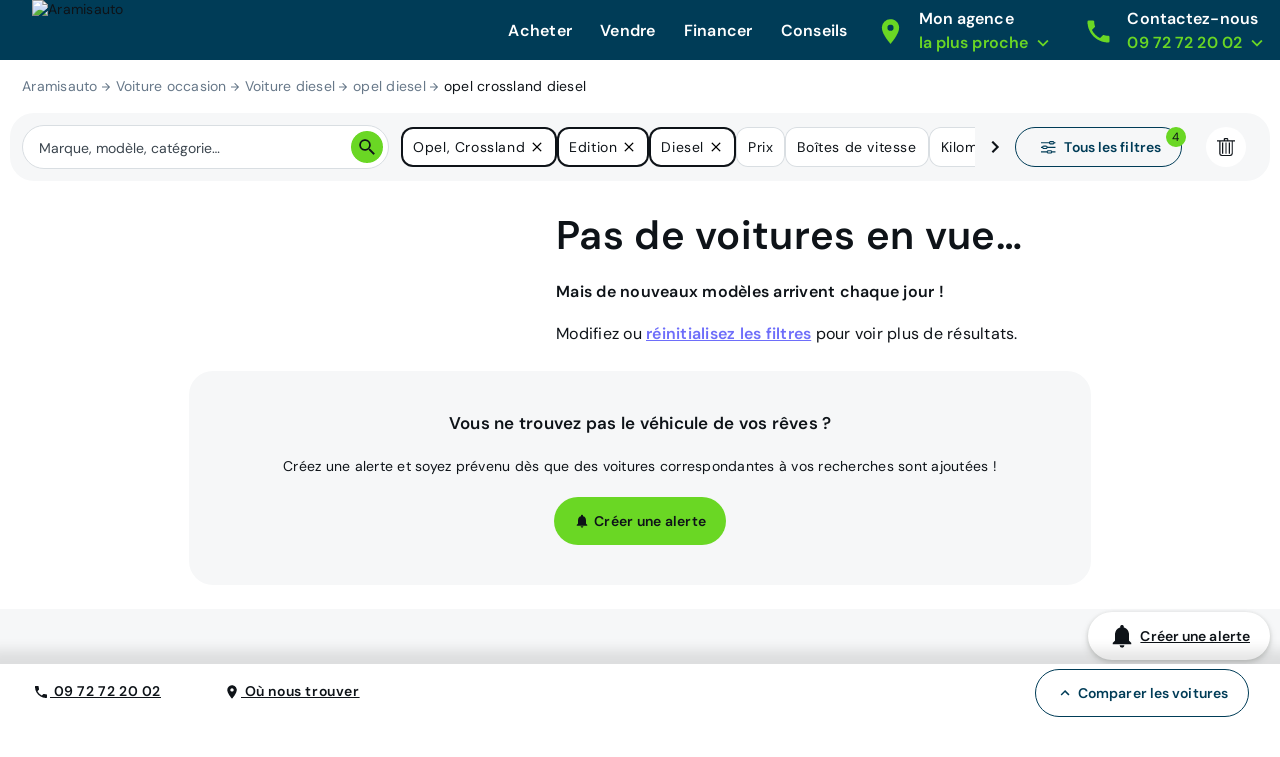

--- FILE ---
content_type: application/javascript; charset=UTF-8
request_url: https://www.aramisauto.com/_nuxt/4a9a454.js
body_size: 2797
content:
!function(e){function c(data){for(var c,d,n=data[0],o=data[1],l=data[2],i=0,h=[];i<n.length;i++)d=n[i],Object.prototype.hasOwnProperty.call(r,d)&&r[d]&&h.push(r[d][0]),r[d]=0;for(c in o)Object.prototype.hasOwnProperty.call(o,c)&&(e[c]=o[c]);for(v&&v(data);h.length;)h.shift()();return t.push.apply(t,l||[]),f()}function f(){for(var e,i=0;i<t.length;i++){for(var c=t[i],f=!0,d=1;d<c.length;d++){var o=c[d];0!==r[o]&&(f=!1)}f&&(t.splice(i--,1),e=n(n.s=c[0]))}return e}var d={},r={156:0},t=[];function n(c){if(d[c])return d[c].exports;var f=d[c]={i:c,l:!1,exports:{}};return e[c].call(f.exports,f,f.exports,n),f.l=!0,f.exports}n.e=function(e){var c=[],f=r[e];if(0!==f)if(f)c.push(f[2]);else{var d=new Promise((function(c,d){f=r[e]=[c,d]}));c.push(f[2]=d);var t,script=document.createElement("script");script.charset="utf-8",script.timeout=120,n.nc&&script.setAttribute("nonce",n.nc),script.src=function(e){return n.p+""+{0:"26d279a",1:"8db9156",2:"3be0d7e",3:"86fedb9",4:"7e306f8",5:"080e623",6:"2fb8e66",7:"6dbb628",8:"68ae399",9:"c2128c4",10:"fd4cdd3",11:"d2ad185",12:"e3afeed",13:"06567b5",14:"52d2522",15:"2073435",16:"2b05d48",17:"c108e8d",18:"b1641d2",19:"a3b0559",20:"beedec2",21:"b9b85b3",22:"c0e1f03",23:"c5422d0",24:"0543b0b",25:"93b2a3c",26:"bb961ff",27:"29d2468",28:"d88efa2",29:"d593408",30:"1d12840",31:"b7e9d94",32:"ea143ed",33:"ff324fd",34:"b27e6c1",35:"afa9934",36:"ff396ba",37:"ca6999e",38:"7a619b1",39:"8a1e57e",40:"9c2701b",41:"f03ea8d",42:"419395e",43:"d38759f",44:"455d6b7",45:"474f9ce",48:"a615084",49:"bcca08d",50:"c032725",51:"434d924",52:"c24112f",53:"2dc9b8e",54:"0c5b3c4",55:"012a8a8",56:"2fee7f1",57:"2206b14",58:"ff97289",59:"a09ca5f",60:"d40172e",61:"4cf84a1",62:"a73c6c2",63:"f7785ad",64:"c3a74fa",65:"dc93654",66:"89520a4",67:"56b19c0",68:"4d59967",69:"44fe028",70:"cbf1faa",71:"afd652e",72:"14826d5",73:"3951187",74:"70f8d2c",75:"4144377",76:"1f5fe8b",77:"14bcce2",78:"b9937c2",79:"cbdf1ce",80:"970e9f1",81:"a81ffb0",82:"621d514",83:"9d78ec3",84:"c6fb763",85:"8deeaff",86:"677ab0e",87:"a2fe5ce",88:"e7587a0",89:"d75f9ca",90:"35675c8",91:"a6c872c",92:"39179bd",93:"63355e4",94:"ebdb51b",95:"3ae4c62",96:"bc5eece",97:"846fef2",98:"62af776",99:"51ab323",100:"6232ee1",101:"615e01e",102:"f8b69ad",103:"63231ff",104:"2cb3174",105:"3879b83",106:"386e9e9",107:"737bbab",108:"1f20b86",109:"60a5f2d",110:"8d0640c",111:"d27c107",112:"6f46082",113:"07740c3",114:"1891f56",115:"3cbab1f",116:"c95c9dc",117:"31dc0cc",118:"f01a996",119:"c8f673a",120:"a5ef8f8",121:"36e4752",122:"1178c8d",123:"09dd073",124:"44d750f",125:"8912354",126:"b81bdd8",127:"9dd8897",128:"aa3d6df",129:"358d15e",130:"b80fd44",131:"883e393",132:"a6a1c16",133:"ae7d9e5",134:"6e4d914",135:"6c273bc",136:"0a299bb",137:"a4adf7a",138:"6eeb192",139:"d0bd2c3",140:"e46e5b7",141:"bd68c94",142:"5e89fa7",143:"e3906c0",144:"0268d8c",145:"dc66921",146:"6e87def",147:"ff9ae0d",148:"cec87b7",149:"d31439a",150:"f103ad1",151:"eacd8b2",152:"0b37801",153:"bc1c426",154:"fa81a99",155:"23a04c4",158:"5d962b2",159:"9504065",160:"ae0f630",161:"f454b37",162:"b5c098f",163:"361e973",164:"19f5462",165:"82c6705",166:"6b2b3b0",167:"9910166",168:"0f79c34",169:"85eb3ad",170:"7edaf76",171:"fee4e26",172:"260b5e8",173:"b87bf3f",174:"319cfb0",175:"4cca25a",176:"6e4bc6b",177:"b459548",178:"643043e",179:"c18dc55",180:"cd254fd",181:"6427af8",182:"042ab70",183:"db5f512",184:"98dc777",185:"0c92379",186:"ea0e171",187:"14da9e5",188:"9be7c28",189:"a8ee27b",190:"1450d9a",191:"affe9e7",192:"3096bbb",193:"7b17fe9",194:"44e9e39",195:"df00678",196:"3170b0f",197:"bf526c3",198:"ed89f87",199:"2f44aca",200:"53e0ac8",201:"aaf054b",202:"b86664f",203:"d53daac",204:"9fc3635",205:"311d3eb",206:"7032e04",207:"bafb6f7",208:"7194a01",209:"82cea32",210:"8106dbe",211:"488de02",212:"f6dcf71",213:"8406768",214:"36cec09",215:"425220d",216:"a5f9010",217:"a3b35c2",218:"a19f719",219:"c4c8f39",220:"6330efb",221:"e555be5",222:"cd0ab1c",223:"f8f1624",224:"8615eb0",225:"970ada5",226:"a6cfcc5",227:"91098f3",228:"567fa7c",229:"bb8c7c6",230:"f5c3f01",231:"659738c",232:"8ed0dd6",233:"cbcb9dd",234:"9c6dff8",235:"d9c9f25",236:"8c2b505",237:"3d9a774",238:"b068cca",239:"3762fb0",240:"77ed024",241:"7e413c3",242:"2dd9312",243:"8b53bce",244:"6b0ea4e",245:"ea4c026"}[e]+".js"}(e);var o=new Error;t=function(c){script.onerror=script.onload=null,clearTimeout(l);var f=r[e];if(0!==f){if(f){var d=c&&("load"===c.type?"missing":c.type),t=c&&c.target&&c.target.src;o.message="Loading chunk "+e+" failed.\n("+d+": "+t+")",o.name="ChunkLoadError",o.type=d,o.request=t,f[1](o)}r[e]=void 0}};var l=setTimeout((function(){t({type:"timeout",target:script})}),12e4);script.onerror=script.onload=t,document.head.appendChild(script)}return Promise.all(c)},n.m=e,n.c=d,n.d=function(e,c,f){n.o(e,c)||Object.defineProperty(e,c,{enumerable:!0,get:f})},n.r=function(e){"undefined"!=typeof Symbol&&Symbol.toStringTag&&Object.defineProperty(e,Symbol.toStringTag,{value:"Module"}),Object.defineProperty(e,"__esModule",{value:!0})},n.t=function(e,c){if(1&c&&(e=n(e)),8&c)return e;if(4&c&&"object"==typeof e&&e&&e.__esModule)return e;var f=Object.create(null);if(n.r(f),Object.defineProperty(f,"default",{enumerable:!0,value:e}),2&c&&"string"!=typeof e)for(var d in e)n.d(f,d,function(c){return e[c]}.bind(null,d));return f},n.n=function(e){var c=e&&e.__esModule?function(){return e.default}:function(){return e};return n.d(c,"a",c),c},n.o=function(object,e){return Object.prototype.hasOwnProperty.call(object,e)},n.p="/_nuxt/",n.oe=function(e){throw console.error(e),e};var o=window.webpackJsonp=window.webpackJsonp||[],l=o.push.bind(o);o.push=c,o=o.slice();for(var i=0;i<o.length;i++)c(o[i]);var v=l;f()}([]);